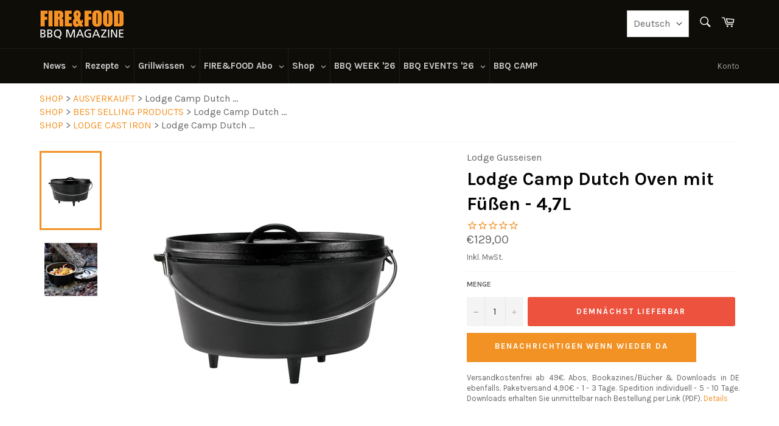

--- FILE ---
content_type: text/html; charset=UTF-8
request_url: https://www.modules4u.biz/shopify/exemptify/js/fix_prices_v1.js.php?shop=fire-food.myshopify.com&country=DE&vat=&off&style=&inc_style=&vat_included_setting=false&no_local_id&tax_included=true&shop_currency=EUR&actual_currency=EUR&num_currencies=2&customer_exempt=&current_country=DE&
body_size: 185
content:
window.is_EU = false;var ev = new CustomEvent("ExemptifyLoaded");window.ExemptifyTriggerUpdate = function(){};window.customer_ip = "3.143.220.177";document.dispatchEvent(ev);

--- FILE ---
content_type: text/javascript; charset=utf-8
request_url: https://www.fire-food.com/products/lodge-camp-dutch-oven-mit-fussen-4-7l.js
body_size: 768
content:
{"id":6560717865045,"title":"Lodge Camp Dutch Oven mit Füßen - 4,7L","handle":"lodge-camp-dutch-oven-mit-fussen-4-7l","description":"\u003cp\u003e\u003cspan style=\"font-size: 22px;\"\u003e\u003cspan style=\"color: rgb(243, 156, 18);\"\u003e\u003cstrong\u003eLodge Camp Dutch Oven L10DCO3 mit Füßen mit 4,7 Litern Fassungsvermögen\u003c\/strong\u003e\u003c\/span\u003e\u003c\/span\u003e\u003c\/p\u003e\n\n\u003cp\u003eMache das Kochen im Freien mit dem Lodge Camp Dutch Oven zum Kinderspiel! Der Camp Dutch Oven fasst 4,7 Liter. Der schwere Drahtgriff erleichtert das Drehen des Black Pots über den Kohlen, während Du kochst. Der angeflanschte Deckel hält heiße Kohlen sicher und lässt sich außerdem praktisch als Bratpfanne verwenden. Die integrierten Standbeine ermöglichen es dem Camp Dutch Oven, fest über heißen Kohlen zu stehen. Der Bügelgriff ist für die Verwendung mit einem Stativ vorgesehen. Lodge Gusseisen Kochgeschirr kommt gebrauchsfertig aus der Gießerei und ist sofort einsatzbereit. In Handarbeit gefertigt, für alle Herdarten geeignet und bereit unvergessliche Gerichte für Generationen zu kochen. Eine altbewährte Tradition des Kochens bringst Du  mit diesem Gusseisen-Produkt in Deine Küche. Frei von künstlichen Beschichtungen und fast ewig haltbar! Seit 1896 produziert Lodge, Gusseisen-Kochgeschirr. Und dies mit einer unvergleichlichen Hingabe für Qualität. Die Lodge Gusseisenprodukte sind für Induktions-, Keramik-, Elektro- und Gas-Kochfelder, in Ihrem Ofen, auf dem Grill oder über dem Lagerfeuer geeignet.\u003c\/p\u003e\n\n\u003cp\u003e\u003cstrong\u003eDetails:\u003c\/strong\u003e\u003c\/p\u003e\n\n\u003cul\u003e\n\t\u003cli\u003eEingebrannt und direkt einsatzbereit\u003c\/li\u003e\n\t\u003cli\u003eBeispiellose Wärmespeicherung und gleichmäßige Erwärmung\u003c\/li\u003e\n\t\u003cli\u003eAuf dem Grill oder am Lagerfeuer verwenden\u003c\/li\u003e\n\t\u003cli\u003eZum Anbraten, Braten, Backen, Braten, Schmoren und Braten verwenden\u003c\/li\u003e\n\t\u003cli\u003eHergestellt in den USA\u003c\/li\u003e\n\t\u003cli\u003eEnthält das Kochbuch Camp Dutch Oven Cooking 101\u003c\/li\u003e\n\t\u003cli\u003eFassungsvermögen: 4,7 Liter\u003c\/li\u003e\n\t\u003cli\u003eGewicht: ca. 6,1 kg\u003c\/li\u003e\n\u003c\/ul\u003e\n","published_at":"2021-03-29T14:26:02+02:00","created_at":"2021-03-29T14:26:02+02:00","vendor":"Lodge Gusseisen","type":"Dutch Oven","tags":["Dutch Oven","Lodge","Töpfe"],"price":12900,"price_min":12900,"price_max":12900,"available":false,"price_varies":false,"compare_at_price":0,"compare_at_price_min":0,"compare_at_price_max":0,"compare_at_price_varies":false,"variants":[{"id":39304559493205,"title":"Default Title","option1":"Default Title","option2":null,"option3":null,"sku":"LODGE-L-10DCO3","requires_shipping":true,"taxable":true,"featured_image":null,"available":false,"name":"Lodge Camp Dutch Oven mit Füßen - 4,7L","public_title":null,"options":["Default Title"],"price":12900,"weight":6200,"compare_at_price":0,"inventory_management":"shopify","barcode":"075536381107","requires_selling_plan":false,"selling_plan_allocations":[]}],"images":["\/\/cdn.shopify.com\/s\/files\/1\/0252\/6140\/8341\/products\/l12dco3jpg.jpg?v=1617021260","\/\/cdn.shopify.com\/s\/files\/1\/0252\/6140\/8341\/products\/l10dco3q5m7532jpg.jpg?v=1617021263"],"featured_image":"\/\/cdn.shopify.com\/s\/files\/1\/0252\/6140\/8341\/products\/l12dco3jpg.jpg?v=1617021260","options":[{"name":"Title","position":1,"values":["Default Title"]}],"url":"\/products\/lodge-camp-dutch-oven-mit-fussen-4-7l","media":[{"alt":null,"id":20312618074197,"position":1,"preview_image":{"aspect_ratio":1.0,"height":800,"width":800,"src":"https:\/\/cdn.shopify.com\/s\/files\/1\/0252\/6140\/8341\/products\/l12dco3jpg.jpg?v=1617021260"},"aspect_ratio":1.0,"height":800,"media_type":"image","src":"https:\/\/cdn.shopify.com\/s\/files\/1\/0252\/6140\/8341\/products\/l12dco3jpg.jpg?v=1617021260","width":800},{"alt":null,"id":20312618139733,"position":2,"preview_image":{"aspect_ratio":1.0,"height":800,"width":800,"src":"https:\/\/cdn.shopify.com\/s\/files\/1\/0252\/6140\/8341\/products\/l10dco3q5m7532jpg.jpg?v=1617021263"},"aspect_ratio":1.0,"height":800,"media_type":"image","src":"https:\/\/cdn.shopify.com\/s\/files\/1\/0252\/6140\/8341\/products\/l10dco3q5m7532jpg.jpg?v=1617021263","width":800}],"requires_selling_plan":false,"selling_plan_groups":[]}

--- FILE ---
content_type: text/javascript; charset=utf-8
request_url: https://www.fire-food.com/products/lodge-camp-dutch-oven-mit-fussen-4-7l.js
body_size: 1301
content:
{"id":6560717865045,"title":"Lodge Camp Dutch Oven mit Füßen - 4,7L","handle":"lodge-camp-dutch-oven-mit-fussen-4-7l","description":"\u003cp\u003e\u003cspan style=\"font-size: 22px;\"\u003e\u003cspan style=\"color: rgb(243, 156, 18);\"\u003e\u003cstrong\u003eLodge Camp Dutch Oven L10DCO3 mit Füßen mit 4,7 Litern Fassungsvermögen\u003c\/strong\u003e\u003c\/span\u003e\u003c\/span\u003e\u003c\/p\u003e\n\n\u003cp\u003eMache das Kochen im Freien mit dem Lodge Camp Dutch Oven zum Kinderspiel! Der Camp Dutch Oven fasst 4,7 Liter. Der schwere Drahtgriff erleichtert das Drehen des Black Pots über den Kohlen, während Du kochst. Der angeflanschte Deckel hält heiße Kohlen sicher und lässt sich außerdem praktisch als Bratpfanne verwenden. Die integrierten Standbeine ermöglichen es dem Camp Dutch Oven, fest über heißen Kohlen zu stehen. Der Bügelgriff ist für die Verwendung mit einem Stativ vorgesehen. Lodge Gusseisen Kochgeschirr kommt gebrauchsfertig aus der Gießerei und ist sofort einsatzbereit. In Handarbeit gefertigt, für alle Herdarten geeignet und bereit unvergessliche Gerichte für Generationen zu kochen. Eine altbewährte Tradition des Kochens bringst Du  mit diesem Gusseisen-Produkt in Deine Küche. Frei von künstlichen Beschichtungen und fast ewig haltbar! Seit 1896 produziert Lodge, Gusseisen-Kochgeschirr. Und dies mit einer unvergleichlichen Hingabe für Qualität. Die Lodge Gusseisenprodukte sind für Induktions-, Keramik-, Elektro- und Gas-Kochfelder, in Ihrem Ofen, auf dem Grill oder über dem Lagerfeuer geeignet.\u003c\/p\u003e\n\n\u003cp\u003e\u003cstrong\u003eDetails:\u003c\/strong\u003e\u003c\/p\u003e\n\n\u003cul\u003e\n\t\u003cli\u003eEingebrannt und direkt einsatzbereit\u003c\/li\u003e\n\t\u003cli\u003eBeispiellose Wärmespeicherung und gleichmäßige Erwärmung\u003c\/li\u003e\n\t\u003cli\u003eAuf dem Grill oder am Lagerfeuer verwenden\u003c\/li\u003e\n\t\u003cli\u003eZum Anbraten, Braten, Backen, Braten, Schmoren und Braten verwenden\u003c\/li\u003e\n\t\u003cli\u003eHergestellt in den USA\u003c\/li\u003e\n\t\u003cli\u003eEnthält das Kochbuch Camp Dutch Oven Cooking 101\u003c\/li\u003e\n\t\u003cli\u003eFassungsvermögen: 4,7 Liter\u003c\/li\u003e\n\t\u003cli\u003eGewicht: ca. 6,1 kg\u003c\/li\u003e\n\u003c\/ul\u003e\n","published_at":"2021-03-29T14:26:02+02:00","created_at":"2021-03-29T14:26:02+02:00","vendor":"Lodge Gusseisen","type":"Dutch Oven","tags":["Dutch Oven","Lodge","Töpfe"],"price":12900,"price_min":12900,"price_max":12900,"available":false,"price_varies":false,"compare_at_price":0,"compare_at_price_min":0,"compare_at_price_max":0,"compare_at_price_varies":false,"variants":[{"id":39304559493205,"title":"Default Title","option1":"Default Title","option2":null,"option3":null,"sku":"LODGE-L-10DCO3","requires_shipping":true,"taxable":true,"featured_image":null,"available":false,"name":"Lodge Camp Dutch Oven mit Füßen - 4,7L","public_title":null,"options":["Default Title"],"price":12900,"weight":6200,"compare_at_price":0,"inventory_management":"shopify","barcode":"075536381107","requires_selling_plan":false,"selling_plan_allocations":[]}],"images":["\/\/cdn.shopify.com\/s\/files\/1\/0252\/6140\/8341\/products\/l12dco3jpg.jpg?v=1617021260","\/\/cdn.shopify.com\/s\/files\/1\/0252\/6140\/8341\/products\/l10dco3q5m7532jpg.jpg?v=1617021263"],"featured_image":"\/\/cdn.shopify.com\/s\/files\/1\/0252\/6140\/8341\/products\/l12dco3jpg.jpg?v=1617021260","options":[{"name":"Title","position":1,"values":["Default Title"]}],"url":"\/products\/lodge-camp-dutch-oven-mit-fussen-4-7l","media":[{"alt":null,"id":20312618074197,"position":1,"preview_image":{"aspect_ratio":1.0,"height":800,"width":800,"src":"https:\/\/cdn.shopify.com\/s\/files\/1\/0252\/6140\/8341\/products\/l12dco3jpg.jpg?v=1617021260"},"aspect_ratio":1.0,"height":800,"media_type":"image","src":"https:\/\/cdn.shopify.com\/s\/files\/1\/0252\/6140\/8341\/products\/l12dco3jpg.jpg?v=1617021260","width":800},{"alt":null,"id":20312618139733,"position":2,"preview_image":{"aspect_ratio":1.0,"height":800,"width":800,"src":"https:\/\/cdn.shopify.com\/s\/files\/1\/0252\/6140\/8341\/products\/l10dco3q5m7532jpg.jpg?v=1617021263"},"aspect_ratio":1.0,"height":800,"media_type":"image","src":"https:\/\/cdn.shopify.com\/s\/files\/1\/0252\/6140\/8341\/products\/l10dco3q5m7532jpg.jpg?v=1617021263","width":800}],"requires_selling_plan":false,"selling_plan_groups":[]}

--- FILE ---
content_type: text/javascript; charset=utf-8
request_url: https://www.fire-food.com/products/lodge-camp-dutch-oven-mit-fussen-4-7l.js
body_size: 962
content:
{"id":6560717865045,"title":"Lodge Camp Dutch Oven mit Füßen - 4,7L","handle":"lodge-camp-dutch-oven-mit-fussen-4-7l","description":"\u003cp\u003e\u003cspan style=\"font-size: 22px;\"\u003e\u003cspan style=\"color: rgb(243, 156, 18);\"\u003e\u003cstrong\u003eLodge Camp Dutch Oven L10DCO3 mit Füßen mit 4,7 Litern Fassungsvermögen\u003c\/strong\u003e\u003c\/span\u003e\u003c\/span\u003e\u003c\/p\u003e\n\n\u003cp\u003eMache das Kochen im Freien mit dem Lodge Camp Dutch Oven zum Kinderspiel! Der Camp Dutch Oven fasst 4,7 Liter. Der schwere Drahtgriff erleichtert das Drehen des Black Pots über den Kohlen, während Du kochst. Der angeflanschte Deckel hält heiße Kohlen sicher und lässt sich außerdem praktisch als Bratpfanne verwenden. Die integrierten Standbeine ermöglichen es dem Camp Dutch Oven, fest über heißen Kohlen zu stehen. Der Bügelgriff ist für die Verwendung mit einem Stativ vorgesehen. Lodge Gusseisen Kochgeschirr kommt gebrauchsfertig aus der Gießerei und ist sofort einsatzbereit. In Handarbeit gefertigt, für alle Herdarten geeignet und bereit unvergessliche Gerichte für Generationen zu kochen. Eine altbewährte Tradition des Kochens bringst Du  mit diesem Gusseisen-Produkt in Deine Küche. Frei von künstlichen Beschichtungen und fast ewig haltbar! Seit 1896 produziert Lodge, Gusseisen-Kochgeschirr. Und dies mit einer unvergleichlichen Hingabe für Qualität. Die Lodge Gusseisenprodukte sind für Induktions-, Keramik-, Elektro- und Gas-Kochfelder, in Ihrem Ofen, auf dem Grill oder über dem Lagerfeuer geeignet.\u003c\/p\u003e\n\n\u003cp\u003e\u003cstrong\u003eDetails:\u003c\/strong\u003e\u003c\/p\u003e\n\n\u003cul\u003e\n\t\u003cli\u003eEingebrannt und direkt einsatzbereit\u003c\/li\u003e\n\t\u003cli\u003eBeispiellose Wärmespeicherung und gleichmäßige Erwärmung\u003c\/li\u003e\n\t\u003cli\u003eAuf dem Grill oder am Lagerfeuer verwenden\u003c\/li\u003e\n\t\u003cli\u003eZum Anbraten, Braten, Backen, Braten, Schmoren und Braten verwenden\u003c\/li\u003e\n\t\u003cli\u003eHergestellt in den USA\u003c\/li\u003e\n\t\u003cli\u003eEnthält das Kochbuch Camp Dutch Oven Cooking 101\u003c\/li\u003e\n\t\u003cli\u003eFassungsvermögen: 4,7 Liter\u003c\/li\u003e\n\t\u003cli\u003eGewicht: ca. 6,1 kg\u003c\/li\u003e\n\u003c\/ul\u003e\n","published_at":"2021-03-29T14:26:02+02:00","created_at":"2021-03-29T14:26:02+02:00","vendor":"Lodge Gusseisen","type":"Dutch Oven","tags":["Dutch Oven","Lodge","Töpfe"],"price":12900,"price_min":12900,"price_max":12900,"available":false,"price_varies":false,"compare_at_price":0,"compare_at_price_min":0,"compare_at_price_max":0,"compare_at_price_varies":false,"variants":[{"id":39304559493205,"title":"Default Title","option1":"Default Title","option2":null,"option3":null,"sku":"LODGE-L-10DCO3","requires_shipping":true,"taxable":true,"featured_image":null,"available":false,"name":"Lodge Camp Dutch Oven mit Füßen - 4,7L","public_title":null,"options":["Default Title"],"price":12900,"weight":6200,"compare_at_price":0,"inventory_management":"shopify","barcode":"075536381107","requires_selling_plan":false,"selling_plan_allocations":[]}],"images":["\/\/cdn.shopify.com\/s\/files\/1\/0252\/6140\/8341\/products\/l12dco3jpg.jpg?v=1617021260","\/\/cdn.shopify.com\/s\/files\/1\/0252\/6140\/8341\/products\/l10dco3q5m7532jpg.jpg?v=1617021263"],"featured_image":"\/\/cdn.shopify.com\/s\/files\/1\/0252\/6140\/8341\/products\/l12dco3jpg.jpg?v=1617021260","options":[{"name":"Title","position":1,"values":["Default Title"]}],"url":"\/products\/lodge-camp-dutch-oven-mit-fussen-4-7l","media":[{"alt":null,"id":20312618074197,"position":1,"preview_image":{"aspect_ratio":1.0,"height":800,"width":800,"src":"https:\/\/cdn.shopify.com\/s\/files\/1\/0252\/6140\/8341\/products\/l12dco3jpg.jpg?v=1617021260"},"aspect_ratio":1.0,"height":800,"media_type":"image","src":"https:\/\/cdn.shopify.com\/s\/files\/1\/0252\/6140\/8341\/products\/l12dco3jpg.jpg?v=1617021260","width":800},{"alt":null,"id":20312618139733,"position":2,"preview_image":{"aspect_ratio":1.0,"height":800,"width":800,"src":"https:\/\/cdn.shopify.com\/s\/files\/1\/0252\/6140\/8341\/products\/l10dco3q5m7532jpg.jpg?v=1617021263"},"aspect_ratio":1.0,"height":800,"media_type":"image","src":"https:\/\/cdn.shopify.com\/s\/files\/1\/0252\/6140\/8341\/products\/l10dco3q5m7532jpg.jpg?v=1617021263","width":800}],"requires_selling_plan":false,"selling_plan_groups":[]}